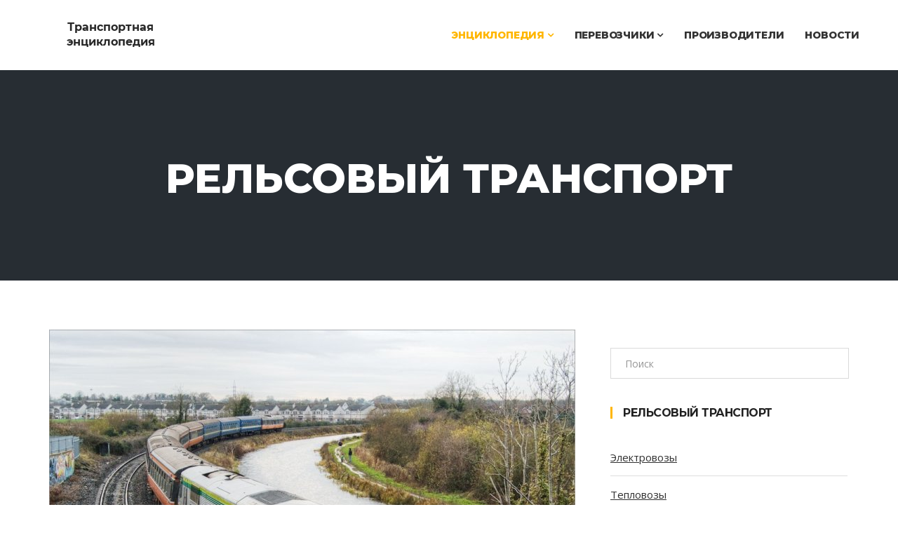

--- FILE ---
content_type: text/html; charset=UTF-8
request_url: https://transportpedia.org/rail?page=55
body_size: 3148
content:
<!DOCTYPE html>
<html lang="ru">
<head>
    <meta charset="utf-8">
    <title>Рельсовый транспорт, Транспортная энциклопедия. Страница 55</title>
    <meta name="description" content="Транспортная энциклопедия. Статьи о транспортных средствах. Тепловоз JT42HCW (IE 201), Электровоз VM15 (V63, MÁV 630), Электропоезд Talent (ÖBB 4023), Тепловоз G22U (JŽ 644), Электровоз 111, Тепловоз V 60 (DB 260, 261, 360, 361, 362, 363, 364, 365, Di 5, JŽ 734, HŽ 2133), Тепловоз V 100, Электровоз 112 (DR 212, DB 114), Автомотриса 214Ma (SA103), Автомотриса 214Mb (SA135)">
    <link rel="canonical" href="https://transportpedia.org/rail?page=55">
    <link rel="apple-touch-icon" sizes="57x57" href="/apple-touch-icon-57x57.png?v=2">
    <link rel="apple-touch-icon" sizes="60x60" href="/apple-touch-icon-60x60.png?v=2">
    <link rel="apple-touch-icon" sizes="72x72" href="/apple-touch-icon-72x72.png?v=2">
    <link rel="apple-touch-icon" sizes="76x76" href="/apple-touch-icon-76x76.png?v=2">
    <link rel="apple-touch-icon" sizes="114x114" href="/apple-touch-icon-114x114.png?v=2">
    <link rel="apple-touch-icon" sizes="120x120" href="/apple-touch-icon-120x120.png?v=2">
    <link rel="apple-touch-icon" sizes="144x144" href="/apple-touch-icon-144x144.png?v=2">
    <link rel="apple-touch-icon" sizes="152x152" href="/apple-touch-icon-152x152.png?v=2">
    <link rel="apple-touch-icon" sizes="180x180" href="/apple-touch-icon-180x180.png?v=2">
    <link rel="icon" type="image/png" href="/favicon-32x32.png?v=2" sizes="32x32">
    <link rel="icon" type="image/png" href="/android-chrome-192x192.png?v=2" sizes="192x192">
    <link rel="icon" type="image/png" href="/favicon-96x96.png?v=2" sizes="96x96">
    <link rel="icon" type="image/png" href="/favicon-16x16.png?v=2" sizes="16x16">
    <link rel="manifest" href="/manifest.json?v=2">
    <link rel="mask-icon" href="/safari-pinned-tab.svg?v=2" color="#000000">
    <link rel="shortcut icon" href="/favicon.ico?v=2">
    <meta name="apple-mobile-web-app-title" content="Транспортная энциклопедия">
    <meta name="application-name" content="Транспортная энциклопедия">
    <meta name="msapplication-TileColor" content="#00aba9">
    <meta name="msapplication-TileImage" content="/mstile-144x144.png?v=2">
    <meta name="theme-color" content="#ffffff">

    <meta http-equiv="X-UA-Compatible" content="IE=edge">
    <meta name="viewport" content="width=device-width, initial-scale=1.0, maximum-scale=1.0, user-scalable=0">

    <link rel="stylesheet" href="/frontend/tp/styles.min.css?r=1732118669">
    <!--[if lt IE 9]>
    <script src="/frontend/tp/js/html5shiv.js"></script>
    <script src="/frontend/tp/js/respond.min.js"></script>
    <![endif]-->
</head>
<body>
    <div class="body-inner">
        <header id="header" class="header-two">
    <div class="container">
        <div class="row">
            <div class="navbar-header">
                <div class="logo">
                    <a href="/">
                        <img src="/frontend/tp/images/logo.png" alt="">
                    </a>
                </div>
            </div>

            <nav class="site-navigation navigation pull-right">
                <div class="site-nav-inner">
                    <button type="button" class="navbar-toggle" data-toggle="collapse" data-target=".navbar-collapse">
                        <span class="sr-only">Разделы</span>
                        <span class="icon-bar"></span>
                        <span class="icon-bar"></span>
                        <span class="icon-bar"></span>
                    </button>

                    <div class="collapse navbar-collapse navbar-responsive-collapse">
                        <ul class="nav navbar-nav">
                            <li class="dropdown active">
                                <a href="/pedia" class="dropdown-toggle disabled" data-toggle="dropdown">Энциклопедия <i class="fa fa-angle-down"></i></a>
                                <ul class="dropdown-menu" role="menu">
                                    <li><a href="/rail">Рельсовый транспорт</a></li>
                                    <li><a href="/air">Воздушный транспорт</a></li>
                                    <li><a href="/water">Водный транспорт</a></li>
                                    <li><a href="/road">Автомобильный транспорт</a></li>
                                </ul>
                            </li>
                            <li class="dropdown">
                                <a href="/companies" class="dropdown-toggle disabled" data-toggle="dropdown">Перевозчики <i class="fa fa-angle-down"></i></a>
                                <ul class="dropdown-menu" role="menu">
                                    <li><a href="/airlines">Авиакомпании</a></li>
                                    <li><a href="/metro">Метрополитены</a></li>

                                </ul>
                            </li>
                            <li>
                                <a href="/manufacturers">Производители</a>
                            </li>
                            <li>
                                <a href="/news">Новости</a>
                            </li>
                        </ul>
                    </div>
                </div>
            </nav>
        </div>
    </div>
</header>
        <div id="banner-area" class="banner-area">
    <div class="banner-text">
        <div class="container">
            <div class="row">
                <div class="col-xs-12">
                    <div class="banner-heading">
                        <h1 class="banner-title">Рельсовый транспорт</h1>
                    </div>
                </div>
            </div>
        </div>
    </div>
</div>

<section id="main-container" class="main-container">
    <div class="container">
        <div class="row">
            <div class="col-lg-8 col-md-8 col-sm-12 col-xs-12">
                                    <div class="post">
                                                    <div class="post-media post-image">
                                <a href="/vehicle/jt42hcw">
                                    <img src="/thumbnails/vehicle-article/jt42hcw_main.jpg"
                                         class="img-responsive"
                                         alt="Тепловоз JT42HCW (IE 201)">
                                </a>
                            </div>
                        
                        <div class="post-body">
                            <div class="entry-header">
                                <h2 class="entry-title">
                                    <a href="/vehicle/jt42hcw">Тепловоз JT42HCW (IE 201)</a>
                                </h2>
                            </div>
                            <div class="entry-content"></div>
                        </div>
                    </div>
                                    <div class="post">
                                                    <div class="post-media post-image">
                                <a href="/vehicle/vm15">
                                    <img src="/thumbnails/vehicle-article/vm15_main.jpg"
                                         class="img-responsive"
                                         alt="Электровоз VM15 (V63, MÁV 630)">
                                </a>
                            </div>
                        
                        <div class="post-body">
                            <div class="entry-header">
                                <h2 class="entry-title">
                                    <a href="/vehicle/vm15">Электровоз VM15 (V63, MÁV 630)</a>
                                </h2>
                            </div>
                            <div class="entry-content"><p>Электровоз переменного тока (25 кВ, 50 Гц).</p></div>
                        </div>
                    </div>
                                    <div class="post">
                                                    <div class="post-media post-image">
                                <a href="/vehicle/4023-talent">
                                    <img src="/thumbnails/vehicle-article/4023-talent_main.jpg"
                                         class="img-responsive"
                                         alt="Электропоезд Talent (ÖBB 4023)">
                                </a>
                            </div>
                        
                        <div class="post-body">
                            <div class="entry-header">
                                <h2 class="entry-title">
                                    <a href="/vehicle/4023-talent">Электропоезд Talent (ÖBB 4023)</a>
                                </h2>
                            </div>
                            <div class="entry-content"></div>
                        </div>
                    </div>
                                    <div class="post">
                                                    <div class="post-media post-image">
                                <a href="/vehicle/g22u">
                                    <img src="/thumbnails/vehicle-article/g22u_main.jpg"
                                         class="img-responsive"
                                         alt="Тепловоз G22U (JŽ 644)">
                                </a>
                            </div>
                        
                        <div class="post-body">
                            <div class="entry-header">
                                <h2 class="entry-title">
                                    <a href="/vehicle/g22u">Тепловоз G22U (JŽ 644)</a>
                                </h2>
                            </div>
                            <div class="entry-content"></div>
                        </div>
                    </div>
                                    <div class="post">
                                                    <div class="post-media post-image">
                                <a href="/vehicle/111">
                                    <img src="/thumbnails/vehicle-article/111_main.jpg"
                                         class="img-responsive"
                                         alt="Электровоз 111">
                                </a>
                            </div>
                        
                        <div class="post-body">
                            <div class="entry-header">
                                <h2 class="entry-title">
                                    <a href="/vehicle/111">Электровоз 111</a>
                                </h2>
                            </div>
                            <div class="entry-content"><p>Электровоз переменного тока 15 кВ, 16 2/3 гц.</p></div>
                        </div>
                    </div>
                                    <div class="post">
                                                    <div class="post-media post-image">
                                <a href="/vehicle/v-60">
                                    <img src="/thumbnails/vehicle-article/v-60_main.jpg"
                                         class="img-responsive"
                                         alt="Тепловоз V 60 (DB 260, 261, 360, 361, 362, 363, 364, 365, Di 5, JŽ 734, HŽ 2133)">
                                </a>
                            </div>
                        
                        <div class="post-body">
                            <div class="entry-header">
                                <h2 class="entry-title">
                                    <a href="/vehicle/v-60">Тепловоз V 60 (DB 260, 261, 360, 361, 362, 363, 364, 365, Di 5, JŽ 734, HŽ 2133)</a>
                                </h2>
                            </div>
                            <div class="entry-content"></div>
                        </div>
                    </div>
                                    <div class="post">
                                                    <div class="post-media post-image">
                                <a href="/vehicle/v-100">
                                    <img src="/thumbnails/vehicle-article/v-100_main.jpg"
                                         class="img-responsive"
                                         alt="Тепловоз V 100">
                                </a>
                            </div>
                        
                        <div class="post-body">
                            <div class="entry-header">
                                <h2 class="entry-title">
                                    <a href="/vehicle/v-100">Тепловоз V 100</a>
                                </h2>
                            </div>
                            <div class="entry-content"></div>
                        </div>
                    </div>
                                    <div class="post">
                                                    <div class="post-media post-image">
                                <a href="/vehicle/112-114">
                                    <img src="/thumbnails/vehicle-article/112-114_main.jpg"
                                         class="img-responsive"
                                         alt="Электровоз 112 (DR 212, DB 114)">
                                </a>
                            </div>
                        
                        <div class="post-body">
                            <div class="entry-header">
                                <h2 class="entry-title">
                                    <a href="/vehicle/112-114">Электровоз 112 (DR 212, DB 114)</a>
                                </h2>
                            </div>
                            <div class="entry-content"></div>
                        </div>
                    </div>
                                    <div class="post">
                                                    <div class="post-media post-image">
                                <a href="/vehicle/214ma">
                                    <img src="/thumbnails/vehicle-article/214ma_main.jpg"
                                         class="img-responsive"
                                         alt="Автомотриса 214Ma (SA103)">
                                </a>
                            </div>
                        
                        <div class="post-body">
                            <div class="entry-header">
                                <h2 class="entry-title">
                                    <a href="/vehicle/214ma">Автомотриса 214Ma (SA103)</a>
                                </h2>
                            </div>
                            <div class="entry-content"></div>
                        </div>
                    </div>
                                    <div class="post">
                                                    <div class="post-media post-image">
                                <a href="/vehicle/214mb">
                                    <img src="/thumbnails/vehicle-article/214mb_main.jpg"
                                         class="img-responsive"
                                         alt="Автомотриса 214Mb (SA135)">
                                </a>
                            </div>
                        
                        <div class="post-body">
                            <div class="entry-header">
                                <h2 class="entry-title">
                                    <a href="/vehicle/214mb">Автомотриса 214Mb (SA135)</a>
                                </h2>
                            </div>
                            <div class="entry-content"></div>
                        </div>
                    </div>
                
                                    <div class="paging">
    <ul class="pagination">
                    <li><a href="/rail">001</a></li>
                    <li><a href="/rail?page=2">002</a></li>
                    <li><a href="/rail?page=3">003</a></li>
                    <li><a href="/rail?page=4">004</a></li>
                    <li><a href="/rail?page=5">005</a></li>
                    <li><a href="/rail?page=6">006</a></li>
                    <li><a href="/rail?page=7">007</a></li>
                    <li><a href="/rail?page=8">008</a></li>
                    <li><a href="/rail?page=9">009</a></li>
                    <li><a href="/rail?page=10">010</a></li>
                    <li><a href="/rail?page=11">011</a></li>
                    <li><a href="/rail?page=12">012</a></li>
                    <li><a href="/rail?page=13">013</a></li>
                    <li><a href="/rail?page=14">014</a></li>
                    <li><a href="/rail?page=15">015</a></li>
                    <li><a href="/rail?page=16">016</a></li>
                    <li><a href="/rail?page=17">017</a></li>
                    <li><a href="/rail?page=18">018</a></li>
                    <li><a href="/rail?page=19">019</a></li>
                    <li><a href="/rail?page=20">020</a></li>
                    <li><a href="/rail?page=21">021</a></li>
                    <li><a href="/rail?page=22">022</a></li>
                    <li><a href="/rail?page=23">023</a></li>
                    <li><a href="/rail?page=24">024</a></li>
                    <li><a href="/rail?page=25">025</a></li>
                    <li><a href="/rail?page=26">026</a></li>
                    <li><a href="/rail?page=27">027</a></li>
                    <li><a href="/rail?page=28">028</a></li>
                    <li><a href="/rail?page=29">029</a></li>
                    <li><a href="/rail?page=30">030</a></li>
                    <li><a href="/rail?page=31">031</a></li>
                    <li><a href="/rail?page=32">032</a></li>
                    <li><a href="/rail?page=33">033</a></li>
                    <li><a href="/rail?page=34">034</a></li>
                    <li><a href="/rail?page=35">035</a></li>
                    <li><a href="/rail?page=36">036</a></li>
                    <li><a href="/rail?page=37">037</a></li>
                    <li><a href="/rail?page=38">038</a></li>
                    <li><a href="/rail?page=39">039</a></li>
                    <li><a href="/rail?page=40">040</a></li>
                    <li><a href="/rail?page=41">041</a></li>
                    <li><a href="/rail?page=42">042</a></li>
                    <li><a href="/rail?page=43">043</a></li>
                    <li><a href="/rail?page=44">044</a></li>
                    <li><a href="/rail?page=45">045</a></li>
                    <li><a href="/rail?page=46">046</a></li>
                    <li><a href="/rail?page=47">047</a></li>
                    <li><a href="/rail?page=48">048</a></li>
                    <li><a href="/rail?page=49">049</a></li>
                    <li><a href="/rail?page=50">050</a></li>
                    <li><a href="/rail?page=51">051</a></li>
                    <li><a href="/rail?page=52">052</a></li>
                    <li><a href="/rail?page=53">053</a></li>
                    <li><a href="/rail?page=54">054</a></li>
                    <li class="active"><a href="/rail?page=55">055</a></li>
                    <li><a href="/rail?page=56">056</a></li>
                    <li><a href="/rail?page=57">057</a></li>
                    <li><a href="/rail?page=58">058</a></li>
                    <li><a href="/rail?page=59">059</a></li>
                    <li><a href="/rail?page=60">060</a></li>
                    <li><a href="/rail?page=61">061</a></li>
                    <li><a href="/rail?page=62">062</a></li>
                    <li><a href="/rail?page=63">063</a></li>
                    <li><a href="/rail?page=64">064</a></li>
                    <li><a href="/rail?page=65">065</a></li>
                    <li><a href="/rail?page=66">066</a></li>
                    <li><a href="/rail?page=67">067</a></li>
                    <li><a href="/rail?page=68">068</a></li>
                    <li><a href="/rail?page=69">069</a></li>
                    <li><a href="/rail?page=70">070</a></li>
                    <li><a href="/rail?page=71">071</a></li>
                    <li><a href="/rail?page=72">072</a></li>
                    <li><a href="/rail?page=73">073</a></li>
                    <li><a href="/rail?page=74">074</a></li>
                    <li><a href="/rail?page=75">075</a></li>
                    <li><a href="/rail?page=76">076</a></li>
                    <li><a href="/rail?page=77">077</a></li>
                    <li><a href="/rail?page=78">078</a></li>
                    <li><a href="/rail?page=79">079</a></li>
                    <li><a href="/rail?page=80">080</a></li>
                    <li><a href="/rail?page=81">081</a></li>
                    <li><a href="/rail?page=82">082</a></li>
                    <li><a href="/rail?page=83">083</a></li>
                    <li><a href="/rail?page=84">084</a></li>
                    <li><a href="/rail?page=85">085</a></li>
                    <li><a href="/rail?page=86">086</a></li>
                    <li><a href="/rail?page=87">087</a></li>
                    <li><a href="/rail?page=88">088</a></li>
                    <li><a href="/rail?page=89">089</a></li>
                    <li><a href="/rail?page=90">090</a></li>
                    <li><a href="/rail?page=91">091</a></li>
                    <li><a href="/rail?page=92">092</a></li>
                    <li><a href="/rail?page=93">093</a></li>
                    <li><a href="/rail?page=94">094</a></li>
                    <li><a href="/rail?page=95">095</a></li>
                    <li><a href="/rail?page=96">096</a></li>
                    <li><a href="/rail?page=97">097</a></li>
                    <li><a href="/rail?page=98">098</a></li>
                    <li><a href="/rail?page=99">099</a></li>
                    <li><a href="/rail?page=100">100</a></li>
                    <li><a href="/rail?page=101">101</a></li>
                    <li><a href="/rail?page=102">102</a></li>
                    <li><a href="/rail?page=103">103</a></li>
                    <li><a href="/rail?page=104">104</a></li>
                    <li><a href="/rail?page=105">105</a></li>
            </ul>
</div>                            </div>
            <div class="col-lg-4 col-md-4 col-sm-12 col-xs-12">
                <div class="sidebar sidebar-right">
                    <div class="widget">
    <form id="search" method="get" action="/search">
        <div class="form-group">
            <label for="search"></label>
            <input class="form-control form-control-name autocomplete"
                   id="search"
                   name="query"
                   value="Поиск"
                   onfocus="this.value=''"
                   onblur="this.value='Поиск'">
        </div>
    </form>
</div>
                                            <div class="widget">
            <h3 class="widget-title">Рельсовый транспорт</h3>
        <ul class="arrow nav nav-tabs nav-stacked">
                                    <li><a href="/rail/electric">Электровозы</a></li>
                                                <li><a href="/rail/diesel">Тепловозы</a></li>
                                                <li><a href="/rail/steam">Паровозы</a></li>
                                                <li><a href="/rail/dmu">Дизель-поезда и автомотрисы</a></li>
                                                <li><a href="/rail/emu">Электропоезда</a></li>
                                                <li><a href="/rail/tram">Трамваи</a></li>
                                                <li><a href="/rail/metro">Метропоезда</a></li>
                                                <li><a href="/rail/passenger-car">Пассажирские вагоны</a></li>
                                                <li><a href="/rail/engineering">Специальный транспорт</a></li>
                        </ul>
</div>                                    </div>
            </div>
        </div>
    </div>
</section>        <footer id="footer" class="footer bg-overlay">
    <div class="copyright">
        <div class="container">

            <div class="row">
                <div class="col-xs-12 col-sm-6">
                    <div class="copyright-info">
                        <span>2013&ndash;2026 Transportpedia.org, <a href="mailto:info@transportpedia.org">info@transportpedia.org</a></span>
                    </div>
                </div>
                <div class="col-xs-12 col-sm-6">
                    <div class="footer-menu">
                        <ul class="nav unstyled">
                            <li><a href="/pedia">Энциклопедия</a></li>
                            <li><a href="/companies">Перевозчики</a></li>
                            <li><a href="/manufacturers">Производители</a></li>
                            <li><a href="/news">Новости</a></li>
                        </ul>
                    </div>
                </div>
            </div>

            <div id="back-to-top" data-spy="affix" data-offset-top="10" class="back-to-top affix">
                <button class="btn btn-primary" title="Вверх">
                    <i class="fa fa-angle-double-up"></i>
                </button>
            </div>

        </div>
    </div>
</footer>        <script type="text/javascript" src="/frontend/tp/scripts.min.js?r=1732118669"></script>
    </div>
</body>
</html>